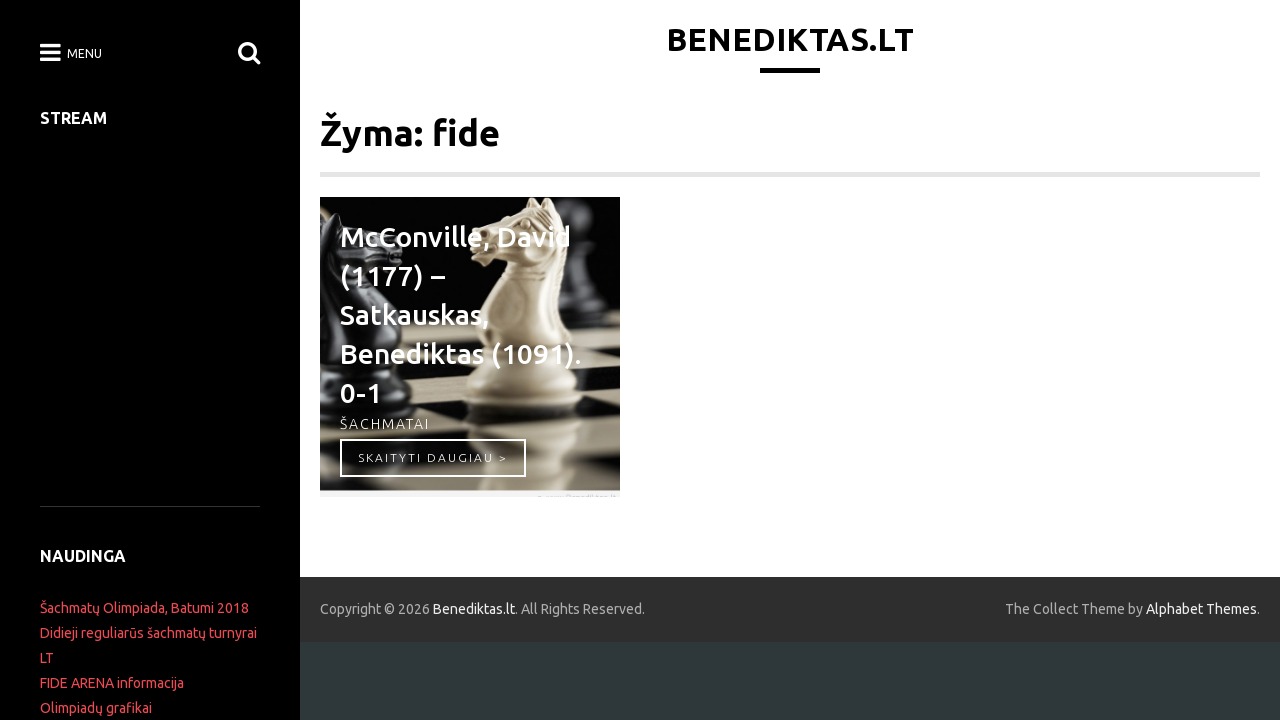

--- FILE ---
content_type: text/html; charset=UTF-8
request_url: http://benediktas.lt/tag/fide/
body_size: 5334
content:
<!DOCTYPE html>
<html lang="lt-LT">
<head>
	<meta charset="UTF-8">
	<meta name="viewport" content="width=device-width, initial-scale=1.0">
	<link rel="profile" href="http://gmpg.org/xfn/11">
	<link rel="pingback" href="http://benediktas.lt/xmlrpc.php">

	<title>fide | Benediktas.lt</title>

<!-- All In One SEO Pack 3.7.0[255,288] -->

<meta name="keywords"  content="chess,fide,Šachmatai" />

<script type="application/ld+json" class="aioseop-schema">{"@context":"https://schema.org","@graph":[{"@type":"Organization","@id":"http://benediktas.lt/#organization","url":"http://benediktas.lt/","name":"Benediktas.lt","sameAs":[]},{"@type":"WebSite","@id":"http://benediktas.lt/#website","url":"http://benediktas.lt/","name":"Benediktas.lt","publisher":{"@id":"http://benediktas.lt/#organization"}},{"@type":"CollectionPage","@id":"http://benediktas.lt/tag/fide/#collectionpage","url":"http://benediktas.lt/tag/fide/","inLanguage":"lt-LT","name":"fide","isPartOf":{"@id":"http://benediktas.lt/#website"},"breadcrumb":{"@id":"http://benediktas.lt/tag/fide/#breadcrumblist"}},{"@type":"BreadcrumbList","@id":"http://benediktas.lt/tag/fide/#breadcrumblist","itemListElement":[{"@type":"ListItem","position":1,"item":{"@type":"WebPage","@id":"http://benediktas.lt/","url":"http://benediktas.lt/","name":"Benediktas.lt"}},{"@type":"ListItem","position":2,"item":{"@type":"WebPage","@id":"http://benediktas.lt/tag/fide/","url":"http://benediktas.lt/tag/fide/","name":"fide"}}]}]}</script>
<link rel="canonical" href="http://benediktas.lt/tag/fide/" />
			<script type="text/javascript" >
				window.ga=window.ga||function(){(ga.q=ga.q||[]).push(arguments)};ga.l=+new Date;
				ga('create', 'UA-5606290-69', 'auto');
				// Plugins
				
				ga('send', 'pageview');
			</script>
			<script async src="https://www.google-analytics.com/analytics.js"></script>
			<!-- All In One SEO Pack -->
<link rel='dns-prefetch' href='//fonts.googleapis.com' />
<link rel='dns-prefetch' href='//s.w.org' />
<link rel="alternate" type="application/rss+xml" title="Benediktas.lt &raquo; Įrašų RSS srautas" href="http://benediktas.lt/feed/" />
<link rel="alternate" type="application/rss+xml" title="Benediktas.lt &raquo; Komentarų RSS srautas" href="http://benediktas.lt/comments/feed/" />
<link rel="alternate" type="application/rss+xml" title="Benediktas.lt &raquo; Žymos „fide“ RSS srautas" href="http://benediktas.lt/tag/fide/feed/" />
		<script type="text/javascript">
			window._wpemojiSettings = {"baseUrl":"https:\/\/s.w.org\/images\/core\/emoji\/12.0.0-1\/72x72\/","ext":".png","svgUrl":"https:\/\/s.w.org\/images\/core\/emoji\/12.0.0-1\/svg\/","svgExt":".svg","source":{"concatemoji":"http:\/\/benediktas.lt\/wp-includes\/js\/wp-emoji-release.min.js"}};
			/*! This file is auto-generated */
			!function(e,a,t){var n,r,o,i=a.createElement("canvas"),p=i.getContext&&i.getContext("2d");function s(e,t){var a=String.fromCharCode;p.clearRect(0,0,i.width,i.height),p.fillText(a.apply(this,e),0,0);e=i.toDataURL();return p.clearRect(0,0,i.width,i.height),p.fillText(a.apply(this,t),0,0),e===i.toDataURL()}function c(e){var t=a.createElement("script");t.src=e,t.defer=t.type="text/javascript",a.getElementsByTagName("head")[0].appendChild(t)}for(o=Array("flag","emoji"),t.supports={everything:!0,everythingExceptFlag:!0},r=0;r<o.length;r++)t.supports[o[r]]=function(e){if(!p||!p.fillText)return!1;switch(p.textBaseline="top",p.font="600 32px Arial",e){case"flag":return s([127987,65039,8205,9895,65039],[127987,65039,8203,9895,65039])?!1:!s([55356,56826,55356,56819],[55356,56826,8203,55356,56819])&&!s([55356,57332,56128,56423,56128,56418,56128,56421,56128,56430,56128,56423,56128,56447],[55356,57332,8203,56128,56423,8203,56128,56418,8203,56128,56421,8203,56128,56430,8203,56128,56423,8203,56128,56447]);case"emoji":return!s([55357,56424,55356,57342,8205,55358,56605,8205,55357,56424,55356,57340],[55357,56424,55356,57342,8203,55358,56605,8203,55357,56424,55356,57340])}return!1}(o[r]),t.supports.everything=t.supports.everything&&t.supports[o[r]],"flag"!==o[r]&&(t.supports.everythingExceptFlag=t.supports.everythingExceptFlag&&t.supports[o[r]]);t.supports.everythingExceptFlag=t.supports.everythingExceptFlag&&!t.supports.flag,t.DOMReady=!1,t.readyCallback=function(){t.DOMReady=!0},t.supports.everything||(n=function(){t.readyCallback()},a.addEventListener?(a.addEventListener("DOMContentLoaded",n,!1),e.addEventListener("load",n,!1)):(e.attachEvent("onload",n),a.attachEvent("onreadystatechange",function(){"complete"===a.readyState&&t.readyCallback()})),(n=t.source||{}).concatemoji?c(n.concatemoji):n.wpemoji&&n.twemoji&&(c(n.twemoji),c(n.wpemoji)))}(window,document,window._wpemojiSettings);
		</script>
		<style type="text/css">
img.wp-smiley,
img.emoji {
	display: inline !important;
	border: none !important;
	box-shadow: none !important;
	height: 1em !important;
	width: 1em !important;
	margin: 0 .07em !important;
	vertical-align: -0.1em !important;
	background: none !important;
	padding: 0 !important;
}
</style>
	<link rel='stylesheet' id='wp-block-library-css'  href='http://benediktas.lt/wp-includes/css/dist/block-library/style.min.css' type='text/css' media='all' />
<link rel='stylesheet' id='collect-stylesheet-css'  href='http://benediktas.lt/wp-content/themes/collect/style.css' type='text/css' media='all' />
<link rel='stylesheet' id='collect-google-fonts-css'  href='https://fonts.googleapis.com/css?family=Ubuntu%3A300%2C400%2C400italic%2C500%2C700%2C700italic&#038;subset=latin%2Clatin-ext' type='text/css' media='all' />
<link rel='stylesheet' id='font-awesome-css'  href='http://benediktas.lt/wp-content/themes/collect/css/font-awesome.css' type='text/css' media='all' />
<link rel='stylesheet' id='simcal-qtip-css'  href='http://benediktas.lt/wp-content/plugins/google-calendar-events/assets/css/vendor/jquery.qtip.min.css' type='text/css' media='all' />
<link rel='stylesheet' id='simcal-default-calendar-grid-css'  href='http://benediktas.lt/wp-content/plugins/google-calendar-events/assets/css/default-calendar-grid.min.css' type='text/css' media='all' />
<link rel='stylesheet' id='simcal-default-calendar-list-css'  href='http://benediktas.lt/wp-content/plugins/google-calendar-events/assets/css/default-calendar-list.min.css' type='text/css' media='all' />
<script type='text/javascript' src='http://benediktas.lt/wp-includes/js/jquery/jquery.js'></script>
<script type='text/javascript' src='http://benediktas.lt/wp-includes/js/jquery/jquery-migrate.min.js'></script>
<script type='text/javascript' src='http://benediktas.lt/wp-content/plugins/flowpaper-lite-pdf-flipbook/assets/lity/lity.min.js'></script>
<link rel='https://api.w.org/' href='http://benediktas.lt/wp-json/' />
		<style type="text/css" id="wp-custom-css">
			/* Display Mobile Menu Always & Hide Default Menu */
#site-navigation { display: none !important; }
#mobile-menu { display: flex !important; }		</style>
		</head>

<body class="archive tag tag-fide tag-142">
	<div id="page" class="page-bg">
		<header id="masthead" role="banner">
			<div class="container">
				
								<div class="site-title ">
					<a href="http://benediktas.lt" title="Benediktas.lt" rel="home">Benediktas.lt</a>
				</div>

				<div class="site-description "></div>

				<div class="nav-icons">
					<span class="nav-open"><i class="fa fa-bars"></i> <span>Menu</span></span>
					<span class="nav-search"><i class="fa fa-search"></i></span>
				</div>
			</div>
		</header>

		<main id="content" class="site-content">
			<a class="screen-reader-text" href="#primary" title="Skip to content">Skip to content</a>
	<section id="primary">
		<div class="container">
							<header id="archive-header">
					<h1 class="entry-title archive-title">Žyma: fide</h1>				</header><!-- #archive-header -->

				<div class="row">
					<div id="masonry" class="home-container">
							<div class="front-box collect-square">
		<figure id="post-719" class="post-719 post type-post status-publish format-standard has-post-thumbnail hentry category-sachmatai tag-chess tag-fide">

							<img width="631" height="660" src="http://benediktas.lt/wp-content/uploads/2018/09/computer-defeat-chess-champion-109349476-660x690.jpg" class="attachment-collect-square size-collect-square wp-post-image" alt="" />			
			<figcaption class="entry-wrapper">
				<header>
					<h2 class="entry-title">McConville, David (1177) &#8211; Satkauskas, Benediktas (1091). 0-1</h2>
						<div class="entry-category">
							Šachmatai						</div>
										</header>

			    <div class="entry-content">
				    						<span class="more-link">skaityti daugiau &gt; <span class="screen-reader-text">McConville, David (1177) &#8211; Satkauskas, Benediktas (1091). 0-1</span></span>
									    </div><!-- .entry-content -->
	   			<a class="the-link" href="http://benediktas.lt/sachmatai/mcconville-david-1177-satkauskas-benediktas-1091-0-1/">View more</a>
			</figcaption>

		</figure>
	</div>
					</div>

									</div>
						</div>
	</section><!-- #primary -->

	<div id="sidebar" class="main-bg" role="complementary">
		<div class="nav-icons">
			<span class="nav-open pull-left"><i class="fa fa-bars"></i> <span>Menu</span></span>
			<span class="nav-search pull-right"><i class="fa fa-search"></i></span>
		</div>

				<div id="main-sidebar" >
			
			<aside id="custom_html-4" class="widget_text widget widget_custom_html"><h3 class="widget-title">Stream</h3><div class="textwidget custom-html-widget"><iframe src="https://embed.restream.io/player/index.html?token=f60aad6d5f62a0880c432545ba80977b" width="400" height="300" frameborder="0" allowfullscreen></iframe></div></aside><aside id="custom_html-3" class="widget_text widget widget_custom_html"><h3 class="widget-title">Naudinga</h3><div class="textwidget custom-html-widget"><a href=http://benediktas.lt/sachmatai/lietuva-43-ioje-sachmatu-olimpiadoje-batumi-2018-georgia/>Šachmatų Olimpiada, Batumi 2018</a><br>
<a href=http://benediktas.lt/didieji-metu-sachmatu-turnyrai/>Didieji reguliarūs šachmatų turnyrai LT</a><br>
<a href=http://benediktas.lt/fide-arena/>FIDE ARENA informacija</a><br>
<a href=http://benediktas.lt/lietuvos-mokiniu-dalykiniu-olimpiadu-konkursu-ir-kitu-renginiu-grafikas/>Olimpiadų grafikai</a><br></div></aside><aside id="chesstempo_widget-3" class="widget chesstempo_widget">			<div class="chesstempo_widget">

			<h3 class="widget-title">Patikrink save!</h3>
				<div id="puzzle">
					<div id="puzzle-container">
						<link id="puzzleCss" type="text/css" rel="stylesheet" href="https://chesstempo.com/css/dailypuzzle.css"/>
						<script type="text/javascript" src="https://chesstempo.com/js/dailypuzzle.js"></script>
						<script>
							new Puzzle({ pieceSize: 29 });
						</script>
					</div>
					<a id="ct-link" href="https://chesstempo.com/play-chess-online.html">Chesstempo</a>
				</div>
			</div>

			</aside><aside id="categories-4" class="widget widget_categories"><h3 class="widget-title">Kita informacija</h3>		<ul>
				<li class="cat-item cat-item-50"><a href="http://benediktas.lt/category/archyvas/dirbtuvese/">Dirbtuvėse</a> (9)
</li>
	<li class="cat-item cat-item-64"><a href="http://benediktas.lt/category/archyvas/kompiuterija/">Kompiuterija</a> (6)
</li>
	<li class="cat-item cat-item-35"><a href="http://benediktas.lt/category/archyvas/konstravimas/">Konstravimas</a> (51)
</li>
	<li class="cat-item cat-item-30"><a href="http://benediktas.lt/category/archyvas/megstama-muzika/">Mėgstama muzika</a> (17)
</li>
	<li class="cat-item cat-item-1"><a href="http://benediktas.lt/category/archyvas/piesiniai/" title="Piešiniai">Piešiniai</a> (44)
</li>
	<li class="cat-item cat-item-114"><a href="http://benediktas.lt/category/renginiai/">Renginiai</a> (6)
</li>
	<li class="cat-item cat-item-121"><a href="http://benediktas.lt/category/sachmatai/">Šachmatai</a> (33)
</li>
	<li class="cat-item cat-item-41"><a href="http://benediktas.lt/category/archyvas/tyrineju-gamta/">Tyrinėju gamtą</a> (11)
</li>
	<li class="cat-item cat-item-52"><a href="http://benediktas.lt/category/archyvas/zvejyba/">Žvejyba</a> (1)
</li>
		</ul>
			</aside><aside id="custom_html-2" class="widget_text widget widget_custom_html"><h3 class="widget-title">Rekomenduojame</h3><div class="textwidget custom-html-widget"><a href=http://www.raktazodziai.lt>www.Raktazodziai.lt – prekyba domenais, parduodami domenai, domenų parduotuvė.</a></div></aside>
					</div>

					<div id="hidden-sidebar">
						<nav class="main-navigation widget" role="navigation">
			<h3 class="screen-reader-text">Main menu</h3>
			<ul id="menu-lt" class="menu"><li id="menu-item-669" class="menu-item menu-item-type-taxonomy menu-item-object-category menu-item-669"><a href="http://benediktas.lt/category/sachmatai/">Šachmatai</a></li>
<li id="menu-item-668" class="menu-item menu-item-type-taxonomy menu-item-object-category menu-item-668"><a href="http://benediktas.lt/category/renginiai/">Renginiai</a></li>
<li id="menu-item-658" class="menu-item menu-item-type-taxonomy menu-item-object-category menu-item-has-children menu-item-658"><a href="http://benediktas.lt/category/archyvas/">Archyvas</a>
<ul class="sub-menu">
	<li id="menu-item-659" class="menu-item menu-item-type-taxonomy menu-item-object-category menu-item-659"><a href="http://benediktas.lt/category/archyvas/dirbtuvese/">Dirbtuvėse</a></li>
	<li id="menu-item-661" class="menu-item menu-item-type-taxonomy menu-item-object-category menu-item-661"><a href="http://benediktas.lt/category/archyvas/kompiuterija/">Kompiuterija</a></li>
	<li id="menu-item-662" class="menu-item menu-item-type-taxonomy menu-item-object-category menu-item-662"><a href="http://benediktas.lt/category/archyvas/konstravimas/">Konstravimas</a></li>
	<li id="menu-item-663" class="menu-item menu-item-type-taxonomy menu-item-object-category menu-item-663"><a href="http://benediktas.lt/category/archyvas/megstama-muzika/">Mėgstama muzika</a></li>
	<li id="menu-item-664" class="menu-item menu-item-type-taxonomy menu-item-object-category menu-item-664"><a href="http://benediktas.lt/category/archyvas/piesiniai/">Piešiniai</a></li>
	<li id="menu-item-665" class="menu-item menu-item-type-taxonomy menu-item-object-category menu-item-665"><a href="http://benediktas.lt/category/archyvas/tyrineju-gamta/">Tyrinėju gamtą</a></li>
	<li id="menu-item-666" class="menu-item menu-item-type-taxonomy menu-item-object-category menu-item-666"><a href="http://benediktas.lt/category/archyvas/zodine-kuryba/">Žodinė kūryba</a></li>
	<li id="menu-item-667" class="menu-item menu-item-type-taxonomy menu-item-object-category menu-item-667"><a href="http://benediktas.lt/category/archyvas/zvejyba/">Žvejyba</a></li>
	<li id="menu-item-660" class="menu-item menu-item-type-taxonomy menu-item-object-category menu-item-660"><a href="http://benediktas.lt/category/archyvas/kita/">kita</a></li>
</ul>
</li>
<li id="menu-item-787" class="menu-item menu-item-type-post_type menu-item-object-page menu-item-787"><a href="http://benediktas.lt/didieji-metu-sachmatu-turnyrai/">Didieji reguliarūs šachmatų turnyrai</a></li>
<li id="menu-item-807" class="menu-item menu-item-type-post_type menu-item-object-page menu-item-807"><a href="http://benediktas.lt/fide-arena/">Fide Arena</a></li>
<li id="menu-item-813" class="menu-item menu-item-type-post_type menu-item-object-page menu-item-813"><a href="http://benediktas.lt/lietuvos-mokiniu-dalykiniu-olimpiadu-konkursu-ir-kitu-renginiu-grafikas/">Lietuvos mokinių dalykinių olimpiadų, konkursų ir kitų renginių grafikas</a></li>
</ul>		</nav>
		
							</div>
		
			</div><!-- #sidebar -->		</main><!-- main -->

		<div class="search-bar">
			<div class="search-wrapper">
				<form role="search" method="get" class="search-form" action="http://benediktas.lt/">
				<label>
					<span class="screen-reader-text">Ieškoti:</span>
					<input type="search" class="search-field" placeholder="Ieškoti &hellip;" value="" name="s" />
				</label>
				<input type="submit" class="search-submit" value="Paieška" />
			</form>				<div class="close-search"><i class="fa fa-close"></i> Close</div>
			</div>
		</div>

		<footer id="footer" role="contentinfo">
			<div class="container">
				
				<div class="copyright">
					<span id="abc-custom-copyright" class="pull-left">Copyright &copy; 2026  <a href="http://benediktas.lt">Benediktas.lt</a>. All Rights Reserved.</span>
					<span id="abc-credit-link" class="pull-right abc-credit">The Collect Theme by <a href="https://alphabetthemes.com/downloads/collect-wordpress-theme">Alphabet Themes</a>.</span>
				</div>
			</div>
		</footer><!-- #footer -->
	</div><!-- #page -->

<script type='text/javascript' src='http://benediktas.lt/wp-includes/js/imagesloaded.min.js'></script>
<script type='text/javascript' src='http://benediktas.lt/wp-includes/js/masonry.min.js'></script>
<script type='text/javascript' src='http://benediktas.lt/wp-content/themes/collect/js/theme.js'></script>
<script type='text/javascript' src='http://benediktas.lt/wp-content/plugins/google-calendar-events/assets/js/vendor/jquery.qtip.min.js'></script>
<script type='text/javascript' src='http://benediktas.lt/wp-content/plugins/google-calendar-events/assets/js/vendor/moment.min.js'></script>
<script type='text/javascript' src='http://benediktas.lt/wp-content/plugins/google-calendar-events/assets/js/vendor/moment-timezone-with-data.min.js'></script>
<script type='text/javascript'>
/* <![CDATA[ */
var simcal_default_calendar = {"ajax_url":"\/wp-admin\/admin-ajax.php","nonce":"d68e0ae615","locale":"lt_LT","text_dir":"ltr","months":{"full":["sausio","vasario","kovo","baland\u017eio","gegu\u017e\u0117s","bir\u017eelio","liepos","rugpj\u016b\u010dio","rugs\u0117jo","spalio","lapkri\u010dio","gruod\u017eio"],"short":["Sau","Vas","Kov","Bal","Geg","Bir","Lie","Rgp","Rgs","Spa","Lap","Gru"]},"days":{"full":["Sekmadienis","Pirmadienis","Antradienis","Tre\u010diadienis","Ketvirtadienis","Penktadienis","\u0160e\u0161tadienis"],"short":["Sk","Pr","An","Tr","Kt","Pn","\u0160t"]},"meridiem":{"AM":"AM","am":"am","PM":"PM","pm":"pm"}};
/* ]]> */
</script>
<script type='text/javascript' src='http://benediktas.lt/wp-content/plugins/google-calendar-events/assets/js/default-calendar.min.js'></script>
<script type='text/javascript' src='http://benediktas.lt/wp-content/plugins/google-calendar-events/assets/js/vendor/imagesloaded.pkgd.min.js'></script>
<script type='text/javascript' src='http://benediktas.lt/wp-includes/js/wp-embed.min.js'></script>
</body>
</html>